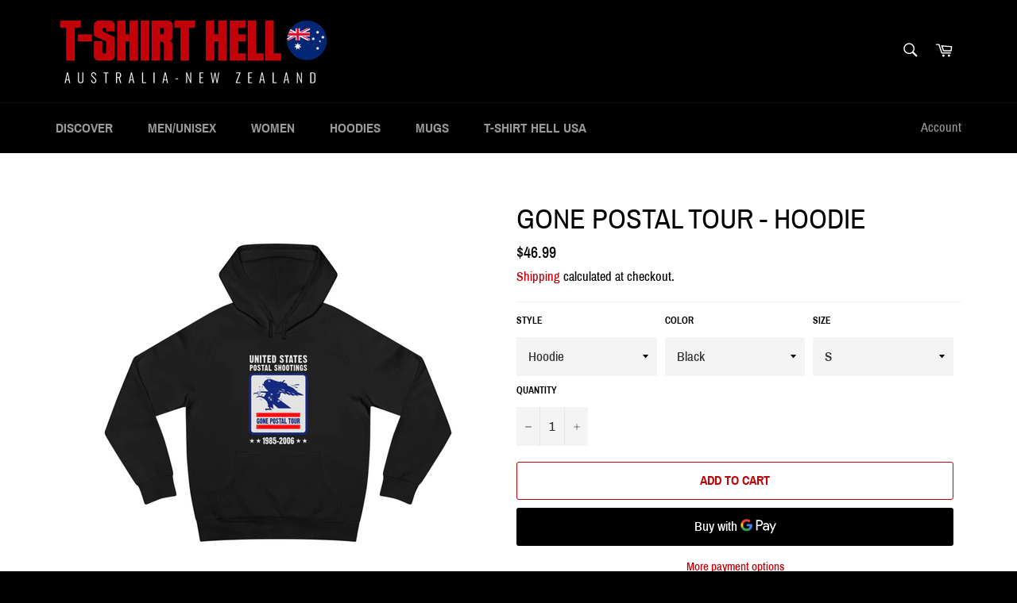

--- FILE ---
content_type: text/html; charset=utf-8
request_url: https://www.tshirthell-australia.com/collections/all/group-236?view=json
body_size: -245
content:
[{"id":7476011860199,"title": "Hoodie","url": "/products/gone-postal-tour-hoodie","thumbnail": "//www.tshirthell-australia.com/cdn/shop/files/7563025131578872160_2048_160x160.jpg?v=1740156048","tags":["group-236"]},{"id":7475658326247,"title": "Men's T-Shirt","url": "/products/gone-postal-tour-guys-tee","thumbnail": "//www.tshirthell-australia.com/cdn/shop/files/17384738328532492141_2048_160x160.jpg?v=1720676467","tags":["group-236"]},{"id":7480107696359,"title": "Women's T-Shirt","url": "/products/gone-postal-tour-ladies-tee","thumbnail": "//www.tshirthell-australia.com/cdn/shop/files/13501225302071256068_2048_160x160.jpg?v=1740514443","tags":["group-236"]}]